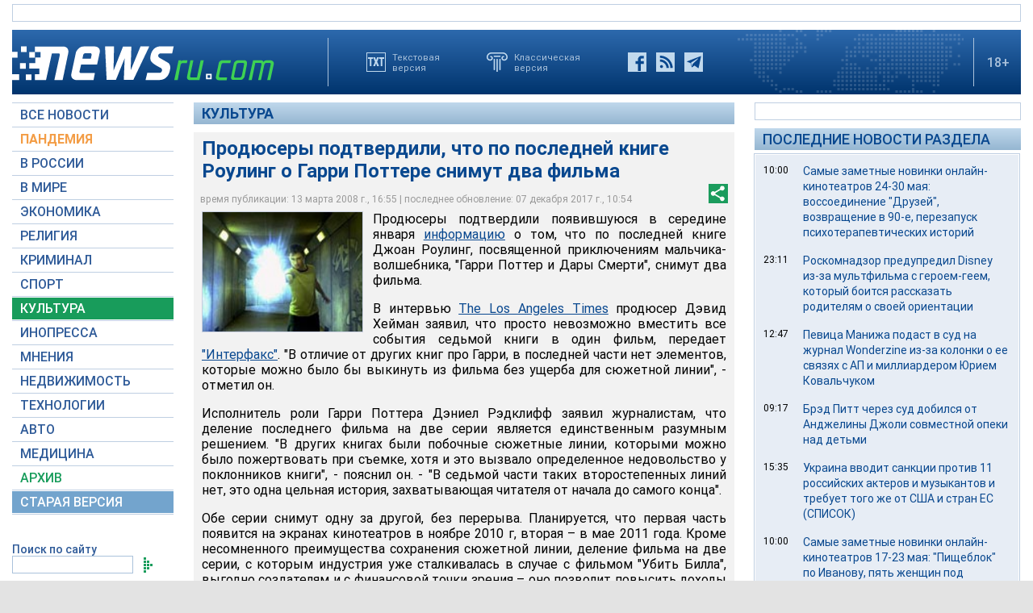

--- FILE ---
content_type: text/html; charset=utf-8
request_url: https://www.google.com/recaptcha/api2/aframe
body_size: 250
content:
<!DOCTYPE HTML><html><head><meta http-equiv="content-type" content="text/html; charset=UTF-8"></head><body><script nonce="4WMiuaUAiWxmL1ZZC5WIHw">/** Anti-fraud and anti-abuse applications only. See google.com/recaptcha */ try{var clients={'sodar':'https://pagead2.googlesyndication.com/pagead/sodar?'};window.addEventListener("message",function(a){try{if(a.source===window.parent){var b=JSON.parse(a.data);var c=clients[b['id']];if(c){var d=document.createElement('img');d.src=c+b['params']+'&rc='+(localStorage.getItem("rc::a")?sessionStorage.getItem("rc::b"):"");window.document.body.appendChild(d);sessionStorage.setItem("rc::e",parseInt(sessionStorage.getItem("rc::e")||0)+1);localStorage.setItem("rc::h",'1765471997960');}}}catch(b){}});window.parent.postMessage("_grecaptcha_ready", "*");}catch(b){}</script></body></html>

--- FILE ---
content_type: application/javascript
request_url: https://static.newsru.com/static/v3/js/dropdown.js
body_size: 179
content:
var isInvisible = true;
function inverter(){
    var mydd = document.getElementById("mydropdown");
    if(isInvisible){
        mydd.style.display = 'block';
    } else {
        mydd.style.display = "none"
    }
    isInvisible = !isInvisible;
}

--- FILE ---
content_type: application/javascript
request_url: https://static.newsru.com/static/v3/js/selection.js
body_size: 672
content:
var options = {
	htmlcopytxt:  '<br /><br />Подробнее: <a href="' + window.location.href + '">' + window.location.href + '</a><br />', 
	minlen:       25,
    addcopyfirst: false
};
    
var initial_selection = {
	start: 0,
	end: 0
};
var copy_sp = document.createElement('span');

copy_sp.id        = 'ctrlcopy';
copy_sp.innerHTML = options.htmlcopytxt;

function selectionMore() {
    if(window.getSelection) {	//good times 
        var slcted = window.getSelection();
		initial_selection.start = slcted.anchorOffset;
		initial_selection.end   = slcted.focusOffset;
        var seltxt = slcted.toString();
        
        if(!seltxt||seltxt.length < options.minlen) return;
        
		var nslct = slcted.getRangeAt(0);
		seltxt    = nslct.cloneRange();
		seltxt.collapse(options.addcopyfirst);
		seltxt.insertNode(copy_sp);
        
		if (!options.addcopyfirst) nslct.setEndAfter(copy_sp);
        
		slcted.removeAllRanges();
		slcted.addRange(nslct);
    } else if(document.selection) {	//bad times

        var slcted = document.selection;
		initial_selection.start = slcted.anchorOffset;
		initial_selection.end   = slcted.focusOffset;

        var nslct  = slcted.createRange();
        var seltxt = nslct.text;
        
        if (!seltxt||seltxt.length<options.minlen) return;
        
        seltxt = nslct.duplicate();
        
        seltxt.collapse(options.addcopyfirst);
        seltxt.pasteHTML(copy_sp.outerHTML);
        
        if(!options.addcopyfirst) {nslct.setEndPoint("EndToEnd",seltxt); nslct.select();}
    }
}

document.addEventListener("mouseup", selectionMore);
document.addEventListener("keyup", selectionMore);
